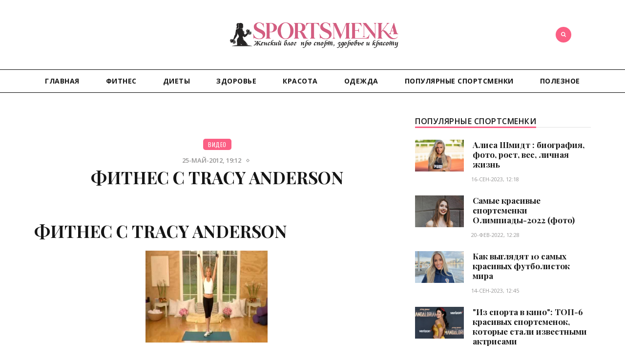

--- FILE ---
content_type: text/html; charset=utf-8
request_url: https://sportsmenka.info/video/2361-fitnes-s-tracy-anderson.html
body_size: 7325
content:
<!DOCTYPE html>
<html>
<head>
    <title>ФИТНЕС С TRACY ANDERSON » Спортсменка | Женский блог</title>
<meta name="charset" content="utf-8">
<meta name="title" content="ФИТНЕС С TRACY ANDERSON » Спортсменка | Женский блог">
<meta name="description" content="ФИТНЕС С TRACY ANDERSON">
<meta name="keywords" content="ФИТНЕС С TRACY ANDERSON">
<meta name="generator" content="DataLife Engine (https://dle-news.ru)">
<link rel="canonical" href="https://sportsmenka.info/video/2361-fitnes-s-tracy-anderson.html">
<link rel="alternate" type="application/rss+xml" title="Спортсменка | Женский блог RSS" href="https://sportsmenka.info/rss.xml">
<link rel="alternate" type="application/rss+xml" title="Спортсменка | Женский блог RSS Turbo" href="https://sportsmenka.info/rssturbo.xml">
<link rel="alternate" type="application/rss+xml" title="Спортсменка | Женский блог RSS Dzen" href="https://sportsmenka.info/rssdzen.xml">
<link rel="search" type="application/opensearchdescription+xml" title="Спортсменка | Женский блог" href="https://sportsmenka.info/index.php?do=opensearch">
<link rel="preconnect" href="https://sportsmenka.info/" fetchpriority="high">
<meta property="twitter:title" content="ФИТНЕС С TRACY ANDERSON » Спортсменка | Женский блог">
<meta property="twitter:url" content="https://sportsmenka.info/video/2361-fitnes-s-tracy-anderson.html">
<meta property="twitter:card" content="summary_large_image">
<meta property="twitter:image" content="/uploads/video/fitnes-s-tracy-anderson.jpg">
<meta property="twitter:description" content="ФИТНЕС С TRACY ANDERSON Согласитесь - видеролик ФИТНЕС С TRACY ANDERSON заслуживает внимания!">
<meta property="og:type" content="article">
<meta property="og:site_name" content="Спортсменка | Женский блог">
<meta property="og:title" content="ФИТНЕС С TRACY ANDERSON » Спортсменка | Женский блог">
<meta property="og:url" content="https://sportsmenka.info/video/2361-fitnes-s-tracy-anderson.html">
<meta property="og:image" content="/uploads/video/fitnes-s-tracy-anderson.jpg">
<meta property="og:description" content="ФИТНЕС С TRACY ANDERSON Согласитесь - видеролик ФИТНЕС С TRACY ANDERSON заслуживает внимания!">
	<meta http-equiv="X-UA-Compatible" content="IE=edge">
	<meta name="viewport" content="width=device-width, initial-scale=1">
    <meta name="google-site-verification" content="JytaTyRrvzEdZgR-98F6rbnsmKxE9LYhy443k0oZ3jA" />
<meta name="rpee915b50b0754041a50bf80f9f34471b" content="074937666ffa5c88f2232ab9bb613644" />
<meta name="yandex-verification" content="f04a06166898bf47" />
<meta name="telderi" content="5f2723866ef3811a382cd4dbd8bb614b" />
	<link rel="shortcut icon" href="/templates/WomenDay/images/favicon.png" />
	<link href="/templates/WomenDay/css/bootstrap.min.css" rel="stylesheet">
	<link href="/templates/WomenDay/css/style.css" rel="stylesheet">
	<link href="/templates/WomenDay/css/engine.css" rel="stylesheet">
	<!-- Google tag (gtag.js) -->
	<script async src="https://www.googletagmanager.com/gtag/js?id=G-KN04MHV5LQ"></script>
	<script>
	  window.dataLayer = window.dataLayer || [];
	  function gtag(){dataLayer.push(arguments);}
	  gtag('js', new Date());

	  gtag('config', 'G-KN04MHV5LQ');
	</script>
</head>
<body>

<header class="header">
	<div class="top-area">
		<div class="container">
			
			<div class="header-search">
				<form role="search" method="post" class="search-form">
					<input type="hidden" name="do" value="search" /><input type="hidden" name="subaction" value="search" />
					<div>
						<i class="fa fa-search"></i>
						<input type="text" placeholder="Поиск по сайту" name="story" class="search">
					</div>
				</form>
			</div>
			<div class="header-login">
				
			</div>
			<div class="header-logo">
			    <a class="site-logo" href="/">
					<img src="/templates/WomenDay/images/logo.png">
				</a>
			</div>
		</div>
	</div>
	<div class="menu-area">
		<div class="container">
			<div class="row">
				<nav class="navbar">
					<div class="navbar-header">
						<button type="button" class="navbar-toggle collapsed" data-toggle="collapse" data-target="#bs-example-navbar-collapse-1">
						<span class="sr-only">Открыть меню</span>
						<span class="icon-bar"></span>
						<span class="icon-bar"></span>
						<span class="icon-bar"></span>
						</button>
					</div>
					<div class="collapse navbar-collapse" id="bs-example-navbar-collapse-1">
						<ul class="nav navbar-nav">
							<li><a href="/">Главная</a></li>
							<li><a href="/fitness/">Фитнес</a></li>
							<li><a href="/diates/">Диеты</a></li>
							<li><a href="/zdorove/">Здоровье</a></li>							
							<li><a href="/beauty/">Красота</a></li>
                            <li><a href="/odezhda/">Одежда</a></li>
                            <li><a href="/populjarnye-sportsmenki/">Популярные спортсменки</a></li>
                            <li><a href="/poleznoe/">Полезное</a></li>
						</ul>
					</div>
				</nav>
			</div>
		</div>
	</div>
</header>

<div class="site-content-wrapper">
	<div class="container">
	
		<div class="row">
			<div class="home-content">
				<div class="col-sm-8 col-xs-12 site-content-left">
				
					<div class="rkl-block">
						
					</div>
					
					
					
					
					﻿<div class="page-content">
	<article class="post format-standard">
		<div class="post-header">
			<div class="category"><a href="https://sportsmenka.info/video/">Видео</a></div>
			<ul>
				<li>25-май-2012, 19:12</li>
				<li class="separate"></li>
				
			</ul>
			<h1>ФИТНЕС С TRACY ANDERSON</h1>
		</div>
		<div class="post-entry clearfix">
			<h1>ФИТНЕС С TRACY ANDERSON</h1>
<table width="100%" border="0" cellspacing="10" align="center">
    <tbody>
    <tr>
        <td>
            <div style="text-align: center;"><img alt="ФИТНЕС С TRACY ANDERSON" title="ФИТНЕС С TRACY ANDERSON" width="250" src="/uploads/video/fitnes-s-tracy-anderson.jpg" border="0" alt=""/></div>
            <div></div>
        </td>
        <td>
            <div style="padding-left: 15px; height: 200px; overflow: -moz-scrollbars-vertical;">
                            </div>

        </td>
    </tr>
    <tr>
        <td style="text-align: center;" colspan="2">
            <object width="480" height="360">
                <param name="movie" value="http://www.youtube.com/v/lhdGFavmL58?version=3&amp;hl=ru_RU"></param>
                <param name="allowFullScreen" value="true"></param>
                <param name="allowscriptaccess" value="always"></param>
                <embed src="http://www.youtube.com/v/lhdGFavmL58?version=3&amp;hl=ru_RU" type="application/x-shockwave-flash" width="480" height="360" allowscriptaccess="always" allowfullscreen="true"></embed>
            </object>
        </td>
    </tr>
    </tbody>
</table>

Согласитесь - видеролик ФИТНЕС С TRACY ANDERSON заслуживает внимания!

			<br><br>
			<script src="https://yastatic.net/es5-shims/0.0.2/es5-shims.min.js"></script>
			<script src="https://yastatic.net/share2/share.js"></script>
			<div class="ya-share2" data-services="collections,vkontakte,facebook,odnoklassniki,moimir,twitter,viber,whatsapp,skype,telegram"></div>
		</div>
		
		<div class="post-author">
			<aside class="author-info-area">
				<div class="image">
					<a href="author.html" rel="author"><img alt="Avatar" src="/templates/WomenDay/images/home-avatar.jpg" class="avatar"></a>
				</div>
				<div class="desc">
					<h4>Информация</h4>
					<h3>ОБНАРУЖИЛИ ОШИБКУ ИЛИ МЁРТВУЮ ССЫЛКУ?</h3>
					<p>Выделите проблемный фрагмент мышкой и нажмите CTRL+ENTER.
						В появившемся окне опишите проблему и отправьте Администрации ресурса.
					</p>
				</div>
			</aside>
		</div>
		<div class="post-nav">
			<nav>
				<ul class="pager">
					
					<li class="previous">
						<a href="https://sportsmenka.info/video/2529-strip-ot-anastasii-skoroxod.html" rel="prev">
							<span aria-hidden="true"></span>Предыдущий пост
							<div class="pager-post-name">
								<h3>Strip от Анастасии Скороход</h3>
							</div>
						</a>
					</li>
					
					
					<li class="next">
						<a href="https://sportsmenka.info/video/2364-fitnes-s-tracy-anderson.html" rel="next">
							<span aria-hidden="true">Следующий пост</span>
							<div class="pager-post-name">
								<h3>ФИТНЕС С Tracy Anderson</h3>
							</div>
						</a>
					</li>
					
				</ul>
			</nav>
		</div>
		
		<div class="post-related">
			<div class="post-related-row">
				<div class="title">
					<h3>Похожие новости</h3>
				</div>
				<div class="relatedposts">
					<div class="item">
	<div class="image" style="background-image:url(/uploads/video/fitnes-s-tracy-andersoncomments.jpg);">
		<div class="category">
			<a href="https://sportsmenka.info/video/">Видео</a>
		</div>
	</div>
	<div class="desc">
		<ul>
			<li class="separate"></li>
			<li>25-05-2012, 19:12</li>
		</ul>
		<h3><a href="https://sportsmenka.info/video/2384-fitnes-s-tracy-andersoncomments.html">ФИТНЕС С TRACY ANDERSON(COMMENTS)</a></h3>
	</div>
</div><div class="item">
	<div class="image" style="background-image:url(/uploads/video/fitnes-s-tracy-anderson.jpg);">
		<div class="category">
			<a href="https://sportsmenka.info/video/">Видео</a>
		</div>
	</div>
	<div class="desc">
		<ul>
			<li class="separate"></li>
			<li>25-05-2012, 19:12</li>
		</ul>
		<h3><a href="https://sportsmenka.info/video/2330-fitnes-s-tracy-anderson.html">ФИТНЕС С TRACY ANDERSON</a></h3>
	</div>
</div><div class="item">
	<div class="image" style="background-image:url(/uploads/video/fitnes-s-tracy-anderson.jpg);">
		<div class="category">
			<a href="https://sportsmenka.info/video/">Видео</a>
		</div>
	</div>
	<div class="desc">
		<ul>
			<li class="separate"></li>
			<li>25-05-2012, 19:11</li>
		</ul>
		<h3><a href="https://sportsmenka.info/video/2359-fitnes-s-tracy-anderson.html">ФИТНЕС С TRACY ANDERSON</a></h3>
	</div>
</div><div class="item">
	<div class="image" style="background-image:url(/uploads/video/fitnes-s-tracy-anderson.jpg);">
		<div class="category">
			<a href="https://sportsmenka.info/video/">Видео</a>
		</div>
	</div>
	<div class="desc">
		<ul>
			<li class="separate"></li>
			<li>25-05-2012, 19:11</li>
		</ul>
		<h3><a href="https://sportsmenka.info/video/2348-fitnes-s-tracy-anderson.html">ФИТНЕС С TRACY ANDERSON</a></h3>
	</div>
</div><div class="item">
	<div class="image" style="background-image:url(/uploads/video/fitnes-s-tracy-anderson.jpg);">
		<div class="category">
			<a href="https://sportsmenka.info/video/">Видео</a>
		</div>
	</div>
	<div class="desc">
		<ul>
			<li class="separate"></li>
			<li>25-05-2012, 19:13</li>
		</ul>
		<h3><a href="https://sportsmenka.info/video/2285-fitnes-s-tracy-anderson.html">ФИТНЕС С TRACY ANDERSON</a></h3>
	</div>
</div>
				</div>
			</div>
		</div>
		
		<div class="comments-area">
			<h2 class="comments-title">Комментарии 1</h2>
			<div class="comment-list">
				<form method="post" name="dlemasscomments" id="dlemasscomments"><div id="dle-comments-list">
<div id="comment"></div>
<div id="dle-ajax-comments"></div>
</div></form>

				<!--dlenavigationcomments-->
			</div>
			<!--dleaddcomments-->
		</div>
	</article>
</div>
				</div>
				﻿
				<div class="col-sm-4 col-xs-12 site-content-right">
					<aside class="sidebar-right sidebar">
						
						<div class="sidebar-right-wrap widget-box ">
							<div class="widget-title">
								<h4>Популярные спортсменки</h4>
							</div>
							<div class="widget-content">
								<ul class="latest-posts-widget">
									<li>
	<div class="image">
		<div class="img-resp">
		<a href="https://sportsmenka.info/populjarnye-sportsmenki/4089-alisa-shmidt-biografija-foto-rost-ves-lichnaja-zhizn.html">
		    <img src="/uploads/posts/2023-09/643643434334.jpg" alt="Алиса Шмидт : биография, фото, рост, вес, личная жизнь">
		</a>
		</div>
	</div>
	<div class="sright">
	    <h3><a href="https://sportsmenka.info/populjarnye-sportsmenki/4089-alisa-shmidt-biografija-foto-rost-ves-lichnaja-zhizn.html">Алиса Шмидт : биография, фото, рост, вес, личная жизнь</a></h3>
	    <time datetime="16-сен-2023, 12:18">16-сен-2023, 12:18</time>
	</div>
</li><li>
	<div class="image">
		<div class="img-resp">
		<a href="https://sportsmenka.info/populjarnye-sportsmenki/4090-samye-krasivye-sportsmenki-olimpiady-2022-foto.html">
		    <img src="/uploads/posts/2023-09/915954.jpg" alt="Самые красивые спортсменки Олимпиады-2022 (фото)">
		</a>
		</div>
	</div>
	<div class="sright">
	    <h3><a href="https://sportsmenka.info/populjarnye-sportsmenki/4090-samye-krasivye-sportsmenki-olimpiady-2022-foto.html">Самые красивые спортсменки Олимпиады-2022 (фото)</a></h3>
	    <time datetime="20-фев-2022, 12:28">20-фев-2022, 12:28</time>
	</div>
</li><li>
	<div class="image">
		<div class="img-resp">
		<a href="https://sportsmenka.info/populjarnye-sportsmenki/4091-kak-vygljadjat-10-samyh-krasivyh-futbolistok-mira.html">
		    <img src="/uploads/posts/2023-09/951591.jpg" alt="Как выглядят 10 самых красивых футболисток мира">
		</a>
		</div>
	</div>
	<div class="sright">
	    <h3><a href="https://sportsmenka.info/populjarnye-sportsmenki/4091-kak-vygljadjat-10-samyh-krasivyh-futbolistok-mira.html">Как выглядят 10 самых красивых футболисток мира</a></h3>
	    <time datetime="14-сен-2023, 12:45">14-сен-2023, 12:45</time>
	</div>
</li><li>
	<div class="image">
		<div class="img-resp">
		<a href="https://sportsmenka.info/populjarnye-sportsmenki/4092-iz-sporta-v-kino-top-6-krasivyh-sportsmenok-kotorye-stali-izvestnymi-aktrisami.html">
		    <img src="/uploads/posts/2023-09/919494.jpg" alt="&quot;Из спорта в кино&quot;: ТОП-6 красивых спортсменок, которые стали известными актрисами">
		</a>
		</div>
	</div>
	<div class="sright">
	    <h3><a href="https://sportsmenka.info/populjarnye-sportsmenki/4092-iz-sporta-v-kino-top-6-krasivyh-sportsmenok-kotorye-stali-izvestnymi-aktrisami.html">&quot;Из спорта в кино&quot;: ТОП-6 красивых спортсменок, которые стали известными актрисами</a></h3>
	    <time datetime="13-сен-2023, 12:56">13-сен-2023, 12:56</time>
	</div>
</li><li>
	<div class="image">
		<div class="img-resp">
		<a href="https://sportsmenka.info/populjarnye-sportsmenki/4093-top-8-samyh-krasivyh-tennisistok-v-mire.html">
		    <img src="/uploads/posts/2023-09/65865656565.jpg" alt="ТОП-8 самых красивых теннисисток в мире">
		</a>
		</div>
	</div>
	<div class="sright">
	    <h3><a href="https://sportsmenka.info/populjarnye-sportsmenki/4093-top-8-samyh-krasivyh-tennisistok-v-mire.html">ТОП-8 самых красивых теннисисток в мире</a></h3>
	    <time datetime="12-сен-2023, 13:13">12-сен-2023, 13:13</time>
	</div>
</li><li>
	<div class="image">
		<div class="img-resp">
		<a href="https://sportsmenka.info/populjarnye-sportsmenki/4094-samye-krasivye-legkoatletki-chempionata-mira-2022.html">
		    <img src="/uploads/posts/2023-09/323532532.jpg" alt="Самые красивые легкоатлетки чемпионата мира — 2022">
		</a>
		</div>
	</div>
	<div class="sright">
	    <h3><a href="https://sportsmenka.info/populjarnye-sportsmenki/4094-samye-krasivye-legkoatletki-chempionata-mira-2022.html">Самые красивые легкоатлетки чемпионата мира — 2022</a></h3>
	    <time datetime="15-июн-2022, 08:00">15-июн-2022, 08:00</time>
	</div>
</li><li>
	<div class="image">
		<div class="img-resp">
		<a href="https://sportsmenka.info/populjarnye-sportsmenki/4095-8-sportsmenok-kotorye-mogli-by-stat-modeljami.html">
		    <img src="/uploads/posts/2023-09/4364643.jpg" alt="8 спортсменок, которые могли бы стать моделями">
		</a>
		</div>
	</div>
	<div class="sright">
	    <h3><a href="https://sportsmenka.info/populjarnye-sportsmenki/4095-8-sportsmenok-kotorye-mogli-by-stat-modeljami.html">8 спортсменок, которые могли бы стать моделями</a></h3>
	    <time datetime="11-сен-2023, 08:15">11-сен-2023, 08:15</time>
	</div>
</li>
								</ul>
							</div>
						</div>
						<div class="sidebar-right-wrap widget-box">
							<div class="widget-title">
								<h4>Опрос</h4>
							</div>
							<div class="widget-content tagcloud">
								<script>
<!--
function doVote( event ){

	
	var vote_check = $('#dle-vote input:radio[name=vote_check]:checked').val();
	
	if (typeof vote_check == "undefined" &&  event == "vote") {
		return false;
	}
	
	ShowLoading('');

	$.get(dle_root + "engine/ajax/controller.php?mod=vote", { vote_id: "1", vote_action: event, vote_check: vote_check, vote_skin: dle_skin, user_hash: dle_login_hash }, function(data){

		HideLoading('');

		$("#vote-layer").fadeOut(500, function() {
			$(this).html(data);
			$(this).fadeIn(500);
		});

	});
}
//-->
</script><div id='vote-layer'><h4 class="widget-title">Занимаетесь ли вы фитнесом?</h4>

<form method="post" name="vote">

<div class="vote_list"><div id="dle-vote"><div class="vote"><input id="vote_check0" name="vote_check" type="radio" value="0"><label for="vote_check0"> Да, уже давно занимаюсь</label></div><div class="vote"><input id="vote_check1" name="vote_check" type="radio" value="1"><label for="vote_check1"> Да, недавно начала заниматься</label></div><div class="vote"><input id="vote_check2" name="vote_check" type="radio" value="2"><label for="vote_check2"> Нет, но планирую заниматься</label></div><div class="vote"><input id="vote_check3" name="vote_check" type="radio" value="3"><label for="vote_check3"> Нет, не хватает времени</label></div><div class="vote"><input id="vote_check4" name="vote_check" type="radio" value="4"><label for="vote_check4"> Нет, и не собираюсь</label></div></div></div>


<input type="hidden" name="vote_action" value="vote">
<input type="hidden" name="vote_id" id="vote_id" value="1">
<br><button class="btn btn-md btn-color" type="submit" onclick="doVote('vote'); return false;" ><span>Голосовать</span></button>
<button class="btn btn-md btn-dark" type="button" onclick="doVote('results'); return false;" ><span>Результаты</span></button>
</form>
</div>
							</div>
						</div>
						
						
					</aside>
				</div>
			</div>
		</div>
	</div>
</div>
		
<footer class="footer">
	<div class="copyright">
		<div class="container">
			<p class="pull-left">© 2023 Спортсменка.  Все права защищены.</p>
			<p class="pull-right"></p>
			<p class="copyright-center"></p>
			<div class="top-icon"><i class="fa fa-chevron-up"></i></div>
		</div>
	</div>
</footer>


<script src="/engine/classes/min/index.php?g=general&amp;v=7s28m"></script>
<script src="/engine/classes/min/index.php?f=engine/classes/js/jqueryui.js,engine/classes/js/dle_js.js&amp;v=7s28m" defer></script>
<script type="application/ld+json">{"@context":"https://schema.org","@graph":[{"@type":"BreadcrumbList","@context":"https://schema.org/","itemListElement":[{"@type":"ListItem","position":1,"item":{"@id":"https://sportsmenka.info/","name":"Спортсменка | Женский блог"}},{"@type":"ListItem","position":2,"item":{"@id":"https://sportsmenka.info/video/","name":"Видео"}},{"@type":"ListItem","position":3,"item":{"@id":"https://sportsmenka.info/video/2361-fitnes-s-tracy-anderson.html","name":"ФИТНЕС С TRACY ANDERSON"}}]}]}</script>
<script src="/engine/classes/min/index.php?charset=utf-8&f=/templates/WomenDay/js/bootstrap.min.js,/templates/WomenDay/js/vintauge.js"></script>
<script>
<!--
var dle_root       = '/';
var dle_admin      = '';
var dle_login_hash = 'e28ef2809da3ad3c0093fdb1ee7ea94360bc7271';
var dle_group      = 5;
var dle_skin       = 'WomenDay';
var dle_wysiwyg    = '0';
var quick_wysiwyg  = '0';
var dle_min_search = '4';
var dle_act_lang   = ["Да", "Нет", "Ввод", "Отмена", "Сохранить", "Удалить", "Загрузка. Пожалуйста, подождите..."];
var menu_short     = 'Быстрое редактирование';
var menu_full      = 'Полное редактирование';
var menu_profile   = 'Просмотр профиля';
var menu_send      = 'Отправить сообщение';
var menu_uedit     = 'Админцентр';
var dle_info       = 'Информация';
var dle_confirm    = 'Подтверждение';
var dle_prompt     = 'Ввод информации';
var dle_req_field  = ["Заполните поле с именем", "Заполните поле с сообщением", "Заполните поле с темой сообщения"];
var dle_del_agree  = 'Вы действительно хотите удалить? Данное действие невозможно будет отменить';
var dle_spam_agree = 'Вы действительно хотите отметить пользователя как спамера? Это приведёт к удалению всех его комментариев';
var dle_c_title    = 'Отправка жалобы';
var dle_complaint  = 'Укажите текст Вашей жалобы для администрации:';
var dle_mail       = 'Ваш e-mail:';
var dle_big_text   = 'Выделен слишком большой участок текста.';
var dle_orfo_title = 'Укажите комментарий для администрации к найденной ошибке на странице:';
var dle_p_send     = 'Отправить';
var dle_p_send_ok  = 'Уведомление успешно отправлено';
var dle_save_ok    = 'Изменения успешно сохранены. Обновить страницу?';
var dle_reply_title= 'Ответ на комментарий';
var dle_tree_comm  = '0';
var dle_del_news   = 'Удалить статью';
var dle_sub_agree  = 'Вы действительно хотите подписаться на комментарии к данной публикации?';
var dle_unsub_agree  = 'Вы действительно хотите отписаться от комментариев к данной публикации?';
var dle_captcha_type  = '0';
var dle_share_interesting  = ["Поделиться ссылкой на выделенный текст", "Twitter", "Facebook", "Вконтакте", "Прямая ссылка:", "Нажмите правой клавишей мыши и выберите «Копировать ссылку»"];
var DLEPlayerLang     = {prev: 'Предыдущий',next: 'Следующий',play: 'Воспроизвести',pause: 'Пауза',mute: 'Выключить звук', unmute: 'Включить звук', settings: 'Настройки', enterFullscreen: 'На полный экран', exitFullscreen: 'Выключить полноэкранный режим', speed: 'Скорость', normal: 'Обычная', quality: 'Качество', pip: 'Режим PiP'};
var DLEGalleryLang    = {CLOSE: 'Закрыть (Esc)', NEXT: 'Следующее изображение', PREV: 'Предыдущее изображение', ERROR: 'Внимание! Обнаружена ошибка', IMAGE_ERROR: 'Не удалось загрузить изображение', TOGGLE_SLIDESHOW: 'Просмотр слайдшоу',TOGGLE_FULLSCREEN: 'Полноэкранный режим', TOGGLE_THUMBS: 'Включить / Выключить уменьшенные копии', ITERATEZOOM: 'Увеличить / Уменьшить', DOWNLOAD: 'Скачать изображение' };
var DLEGalleryMode    = 1;
var DLELazyMode       = 0;
var allow_dle_delete_news   = false;

//-->
</script>
    <script>
  (function(i,s,o,g,r,a,m){i['GoogleAnalyticsObject']=r;i[r]=i[r]||function(){
  (i[r].q=i[r].q||[]).push(arguments)},i[r].l=1*new Date();a=s.createElement(o),
  m=s.getElementsByTagName(o)[0];a.async=1;a.src=g;m.parentNode.insertBefore(a,m)
  })(window,document,'script','https://www.google-analytics.com/analytics.js','ga');

  ga('create', 'UA-101544935-18', 'auto');
  ga('send', 'pageview');

</script>
    <!-- Yandex.Metrika counter -->
<script type="text/javascript" >
   (function(m,e,t,r,i,k,a){m[i]=m[i]||function(){(m[i].a=m[i].a||[]).push(arguments)};
   m[i].l=1*new Date();
   for (var j = 0; j < document.scripts.length; j++) {if (document.scripts[j].src === r) { return; }}
   k=e.createElement(t),a=e.getElementsByTagName(t)[0],k.async=1,k.src=r,a.parentNode.insertBefore(k,a)})
   (window, document, "script", "https://mc.yandex.ru/metrika/tag.js", "ym");

   ym(94951822, "init", {
        clickmap:true,
        trackLinks:true,
        accurateTrackBounce:true
   });
</script>
<noscript><div><img src="https://mc.yandex.ru/watch/94951822" style="position:absolute; left:-9999px;" alt="" /></div></noscript>
<!-- /Yandex.Metrika counter -->

</body>
</html>